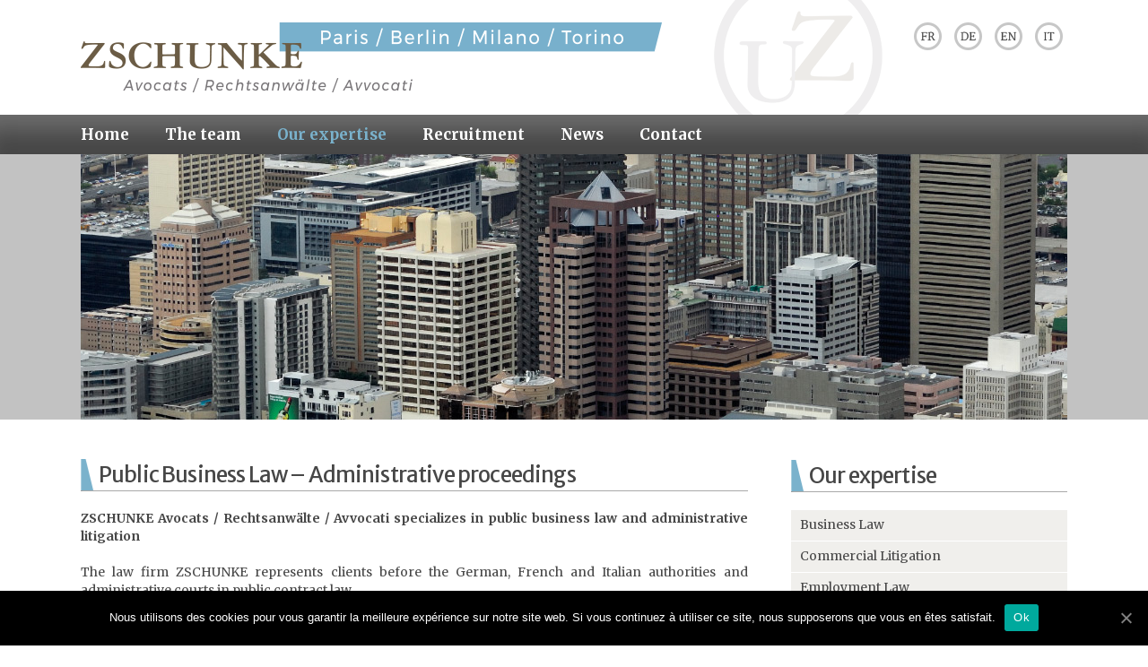

--- FILE ---
content_type: text/html; charset=UTF-8
request_url: https://www.zschunke.com/en/droit-public-des-affaires-contentieux-administratif/
body_size: 14975
content:
<!doctype html>
<!--[if IE 8]>
<html lang="en-US"  class="lang-en_US  ie ie8">
<![endif]-->
<!--[if !(IE 7) | !(IE 8)]><!-->
<html lang="en-US" class="lang-en_US " style="background-image: url(); background-color: rgba(255, 255, 255, 1); background-repeat: no-repeat; background-position: top center; background-attachment: scroll;">
<!--<![endif]-->
<head>
	<meta name="google-site-verification" content="ClUACAkENgGd98b3VPYASqhADkjlUPfvK85eqhIxBnw" />
	<meta charset="UTF-8" />
	<meta name="viewport" content="width=device-width, target-densityDpi=device-dpi" />
	<meta name="format-detection" content="telephone=no" />
	<link rel="profile" href="http://gmpg.org/xfn/11" />
	<link rel="pingback" href="https://www.zschunke.com/xmlrpc.php" />
	<link href='https://fonts.googleapis.com/css?family=Merriweather:400,300,700,300italic,400italic,700italic' rel='stylesheet' type='text/css' />


			<title>Public Business  Law – Administrative proceedings | Cabinet d&#039;avocats | Paris-Berlin-Milano-Torino | ZSCHUNKE</title>

	

<link rel='dns-prefetch' href='//fonts.googleapis.com' />
<link rel='dns-prefetch' href='//s.w.org' />
<link rel="alternate" type="application/rss+xml" title="Cabinet d&#039;avocats | Paris-Berlin-Milano-Torino | ZSCHUNKE &raquo; Feed" href="https://www.zschunke.com/en/feed/" />
<link rel="alternate" type="application/rss+xml" title="Cabinet d&#039;avocats | Paris-Berlin-Milano-Torino | ZSCHUNKE &raquo; Comments Feed" href="https://www.zschunke.com/en/comments/feed/" />
<!-- This site uses the Google Analytics by ExactMetrics plugin v6.1.0 - Using Analytics tracking - https://www.exactmetrics.com/ -->
<script type="text/javascript" data-cfasync="false">
	var em_version         = '6.1.0';
	var em_track_user      = true;
	var em_no_track_reason = '';
	
	var disableStr = 'ga-disable-UA-11789717-1';

	/* Function to detect opted out users */
	function __gaTrackerIsOptedOut() {
		return document.cookie.indexOf(disableStr + '=true') > -1;
	}

	/* Disable tracking if the opt-out cookie exists. */
	if ( __gaTrackerIsOptedOut() ) {
		window[disableStr] = true;
	}

	/* Opt-out function */
	function __gaTrackerOptout() {
	  document.cookie = disableStr + '=true; expires=Thu, 31 Dec 2099 23:59:59 UTC; path=/';
	  window[disableStr] = true;
	}

	if ( 'undefined' === typeof gaOptout ) {
		function gaOptout() {
			__gaTrackerOptout();
		}
	}
	
	if ( em_track_user ) {
		(function(i,s,o,g,r,a,m){i['GoogleAnalyticsObject']=r;i[r]=i[r]||function(){
			(i[r].q=i[r].q||[]).push(arguments)},i[r].l=1*new Date();a=s.createElement(o),
			m=s.getElementsByTagName(o)[0];a.async=1;a.src=g;m.parentNode.insertBefore(a,m)
		})(window,document,'script','//www.google-analytics.com/analytics.js','__gaTracker');

window.ga = __gaTracker;		__gaTracker('create', 'UA-11789717-1', 'auto');
		__gaTracker('set', 'forceSSL', true);
		__gaTracker('send','pageview');
		__gaTracker( function() { window.ga = __gaTracker; } );
	} else {
		console.log( "" );
		(function() {
			/* https://developers.google.com/analytics/devguides/collection/analyticsjs/ */
			var noopfn = function() {
				return null;
			};
			var noopnullfn = function() {
				return null;
			};
			var Tracker = function() {
				return null;
			};
			var p = Tracker.prototype;
			p.get = noopfn;
			p.set = noopfn;
			p.send = noopfn;
			var __gaTracker = function() {
				var len = arguments.length;
				if ( len === 0 ) {
					return;
				}
				var f = arguments[len-1];
				if ( typeof f !== 'object' || f === null || typeof f.hitCallback !== 'function' ) {
					console.log( 'Not running function __gaTracker(' + arguments[0] + " ....) because you are not being tracked. " + em_no_track_reason );
					return;
				}
				try {
					f.hitCallback();
				} catch (ex) {

				}
			};
			__gaTracker.create = function() {
				return new Tracker();
			};
			__gaTracker.getByName = noopnullfn;
			__gaTracker.getAll = function() {
				return [];
			};
			__gaTracker.remove = noopfn;
			window['__gaTracker'] = __gaTracker;
			window.ga = __gaTracker;		})();
		}
</script>
<!-- / Google Analytics by ExactMetrics -->
		<script type="text/javascript">
			window._wpemojiSettings = {"baseUrl":"https:\/\/s.w.org\/images\/core\/emoji\/2.3\/72x72\/","ext":".png","svgUrl":"https:\/\/s.w.org\/images\/core\/emoji\/2.3\/svg\/","svgExt":".svg","source":{"concatemoji":"https:\/\/www.zschunke.com\/wp-includes\/js\/wp-emoji-release.min.js?ver=4.8.27"}};
			!function(t,a,e){var r,i,n,o=a.createElement("canvas"),l=o.getContext&&o.getContext("2d");function c(t){var e=a.createElement("script");e.src=t,e.defer=e.type="text/javascript",a.getElementsByTagName("head")[0].appendChild(e)}for(n=Array("flag","emoji4"),e.supports={everything:!0,everythingExceptFlag:!0},i=0;i<n.length;i++)e.supports[n[i]]=function(t){var e,a=String.fromCharCode;if(!l||!l.fillText)return!1;switch(l.clearRect(0,0,o.width,o.height),l.textBaseline="top",l.font="600 32px Arial",t){case"flag":return(l.fillText(a(55356,56826,55356,56819),0,0),e=o.toDataURL(),l.clearRect(0,0,o.width,o.height),l.fillText(a(55356,56826,8203,55356,56819),0,0),e===o.toDataURL())?!1:(l.clearRect(0,0,o.width,o.height),l.fillText(a(55356,57332,56128,56423,56128,56418,56128,56421,56128,56430,56128,56423,56128,56447),0,0),e=o.toDataURL(),l.clearRect(0,0,o.width,o.height),l.fillText(a(55356,57332,8203,56128,56423,8203,56128,56418,8203,56128,56421,8203,56128,56430,8203,56128,56423,8203,56128,56447),0,0),e!==o.toDataURL());case"emoji4":return l.fillText(a(55358,56794,8205,9794,65039),0,0),e=o.toDataURL(),l.clearRect(0,0,o.width,o.height),l.fillText(a(55358,56794,8203,9794,65039),0,0),e!==o.toDataURL()}return!1}(n[i]),e.supports.everything=e.supports.everything&&e.supports[n[i]],"flag"!==n[i]&&(e.supports.everythingExceptFlag=e.supports.everythingExceptFlag&&e.supports[n[i]]);e.supports.everythingExceptFlag=e.supports.everythingExceptFlag&&!e.supports.flag,e.DOMReady=!1,e.readyCallback=function(){e.DOMReady=!0},e.supports.everything||(r=function(){e.readyCallback()},a.addEventListener?(a.addEventListener("DOMContentLoaded",r,!1),t.addEventListener("load",r,!1)):(t.attachEvent("onload",r),a.attachEvent("onreadystatechange",function(){"complete"===a.readyState&&e.readyCallback()})),(r=e.source||{}).concatemoji?c(r.concatemoji):r.wpemoji&&r.twemoji&&(c(r.twemoji),c(r.wpemoji)))}(window,document,window._wpemojiSettings);
		</script>
		<style type="text/css">
img.wp-smiley,
img.emoji {
	display: inline !important;
	border: none !important;
	box-shadow: none !important;
	height: 1em !important;
	width: 1em !important;
	margin: 0 .07em !important;
	vertical-align: -0.1em !important;
	background: none !important;
	padding: 0 !important;
}
</style>
<link rel='stylesheet' id='contact-form-7-css'  href='https://www.zschunke.com/wp-content/plugins/contact-form-7/includes/css/styles.css?ver=5.0.2' type='text/css' media='all' />
<link rel='stylesheet' id='cookie-notice-front-css'  href='https://www.zschunke.com/wp-content/plugins/cookie-notice/css/front.min.css?ver=4.8.27' type='text/css' media='all' />
<link rel='stylesheet' id='rs-plugin-settings-css'  href='https://www.zschunke.com/wp-content/plugins/revslider/public/assets/css/settings.css?ver=5.3.1.5' type='text/css' media='all' />
<style id='rs-plugin-settings-inline-css' type='text/css'>
.tp-caption a{color:#ff7302;text-shadow:none;-webkit-transition:all 0.2s ease-out;-moz-transition:all 0.2s ease-out;-o-transition:all 0.2s ease-out;-ms-transition:all 0.2s ease-out}.tp-caption a:hover{color:#ffa902}
</style>
<link rel='stylesheet' id='sharify-css'  href='https://www.zschunke.com/wp-content/plugins/sharify/sharify-style.php' type='text/css' media='all' />
<link rel='stylesheet' id='sharify-icon-css'  href='https://www.zschunke.com/wp-content/plugins/sharify/icon/css/sharify.css' type='text/css' media='all' />
<link rel='stylesheet' id='sharify-font-css'  href='https://fonts.googleapis.com/css?family=Roboto+Condensed:400' type='text/css' media='all' />
<link rel='stylesheet' id='jquery-colorbox-css'  href='https://www.zschunke.com/wp-content/themes/sportclub/ait-theme/assets/colorbox/colorbox.min.css?ver=1.4.27' type='text/css' media='all' />
<link rel='stylesheet' id='jquery-selectbox-css'  href='https://www.zschunke.com/wp-content/themes/sportclub/design/css/libs/jquery.selectbox.css?ver=4.8.27' type='text/css' media='all' />
<link rel='stylesheet' id='font-awesome-css'  href='https://www.zschunke.com/wp-content/themes/sportclub/design/css/libs/font-awesome.css?ver=4.8.27' type='text/css' media='all' />
<link rel='stylesheet' id='jquery-ui-css-css'  href='https://www.zschunke.com/wp-content/themes/sportclub/ait-theme/assets/jquery-ui-css/jquery-ui.css?ver=1.8.24' type='text/css' media='all' />
<link rel='stylesheet' id='google-font-mainFont-css'  href='//fonts.googleapis.com/css?family=Merriweather+Sans%3A300%2C300italic%2Cregular%2Citalic%2C700%2C700italic%2C800%2C800italic&#038;subset=latin-ext%2Clatin&#038;ver=4.8.27' type='text/css' media='all' />
<link rel='stylesheet' id='ait-theme-main-base-style-css'  href='https://www.zschunke.com/wp-content/uploads/cache/sportclub/base-1.79.css?ver=1752210611' type='text/css' media='all' />
<link rel='stylesheet' id='ait-theme-main-style-css'  href='https://www.zschunke.com/wp-content/uploads/cache/sportclub/style-1.79.css?ver=1752210611' type='text/css' media='all' />
<style id='ait-theme-main-style-inline-css' type='text/css'>
#elm-text-_e253d4704bbb4c-main{background-color:#c2c2c2;background-repeat:repeat;background-attachment:scroll;background-position:top center;margin-top:0px;padding-top:0px;padding-bottom:0px;margin-bottom:0px;}.elements-sidebar-wrap #elm-text-_e253d4704bbb4c-main{margin-top:0px;padding-top:0px;padding-bottom:0px;margin-bottom:0px;}.elm-text-_e253d4704bbb4c{clear:both;}#elm-text-_e50e5316ca99b3-main{background-repeat:repeat;background-attachment:scroll;background-position:top center;margin-top:44px;padding-top:px;padding-bottom:px;margin-bottom:px;}.elements-sidebar-wrap #elm-text-_e50e5316ca99b3-main{margin-top:44px;padding-top:px;padding-bottom:px;margin-bottom:px;}.elm-text-_e50e5316ca99b3{clear:both;}#elm-content-4-main{background-repeat:repeat;background-attachment:scroll;background-position:top center;margin-top:px;padding-top:px;padding-bottom:px;margin-bottom:px;}.elements-sidebar-wrap #elm-content-4-main{margin-top:px;padding-top:px;padding-bottom:px;margin-bottom:px;}.elm-content-4{clear:both;}#elm-comments-5-main{background-repeat:repeat;background-attachment:scroll;background-position:top center;margin-top:px;padding-top:px;padding-bottom:px;margin-bottom:px;}.elements-sidebar-wrap #elm-comments-5-main{margin-top:px;padding-top:px;padding-bottom:px;margin-bottom:px;}.elm-comments-5{clear:both;}#elm-text-_ece488875e75968-main{background-repeat:repeat;background-attachment:scroll;background-position:top center;margin-top:px;padding-top:px;padding-bottom:px;margin-bottom:px;}.elements-sidebar-wrap #elm-text-_ece488875e75968-main{margin-top:px;padding-top:px;padding-bottom:px;margin-bottom:px;}.elm-text-_ece488875e75968{clear:both;}
</style>
<link rel='stylesheet' id='ait-preloading-effects-css'  href='https://www.zschunke.com/wp-content/uploads/cache/sportclub/preloading-1.79.css?ver=1752210612' type='text/css' media='all' />
<link rel='stylesheet' id='ait-typography-style-css'  href='https://www.zschunke.com/wp-content/uploads/cache/sportclub/typography-1.79-en_US.css?ver=1752213478' type='text/css' media='all' />
<style id='ait-typography-style-inline-css' type='text/css'>
@media all and (max-width: 320px) {

    .site-logo a img {max-width:280px;}
    .site-header .site-logo {
      padding: 20px 0 10px 0;
      }
    .site-tools {
      height: auto;
      }

    }
</style>
<link rel='stylesheet' id='wp-social-share-privacy-style-css'  href='https://www.zschunke.com/wp-content/plugins/wp-social-share-privacy-plugin/wp-social-share-privacy.css?ver=4.8.27' type='text/css' media='all' />
<script type='text/javascript'>
/* <![CDATA[ */
var exactmetrics_frontend = {"js_events_tracking":"true","download_extensions":"zip,mp3,mpeg,pdf,docx,pptx,xlsx,rar","inbound_paths":"[{\"path\":\"\\\/go\\\/\",\"label\":\"affiliate\"},{\"path\":\"\\\/recommend\\\/\",\"label\":\"affiliate\"}]","home_url":"https:\/\/www.zschunke.com","hash_tracking":"false"};
/* ]]> */
</script>
<script type='text/javascript' src='https://www.zschunke.com/wp-content/plugins/google-analytics-dashboard-for-wp/assets/js/frontend.min.js?ver=6.1.0'></script>
<script type='text/javascript'>
/* <![CDATA[ */
var AitSettings = {"home":{"url":"https:\/\/www.zschunke.com\/en"},"ajax":{"url":"https:\/\/www.zschunke.com\/wp-admin\/admin-ajax.php","actions":[]},"paths":{"theme":"https:\/\/www.zschunke.com\/wp-content\/themes\/sportclub","css":"https:\/\/www.zschunke.com\/wp-content\/themes\/sportclub\/design\/css","js":"https:\/\/www.zschunke.com\/wp-content\/themes\/sportclub\/design\/js","img":"https:\/\/www.zschunke.com\/wp-content\/themes\/sportclub\/design\/img"},"l10n":{"datetimes":{"dateFormat":"dd\/mm\/yy","startOfWeek":"1"}}};
/* ]]> */
</script>
<script type='text/javascript' src='https://www.zschunke.com/wp-includes/js/jquery/jquery.js?ver=1.12.4'></script>
<script type='text/javascript' src='https://www.zschunke.com/wp-includes/js/jquery/jquery-migrate.min.js?ver=1.4.1'></script>
<script type='text/javascript'>
/* <![CDATA[ */
var cnArgs = {"ajaxUrl":"https:\/\/www.zschunke.com\/wp-admin\/admin-ajax.php","nonce":"261c31a155","hideEffect":"fade","position":"bottom","onScroll":"0","onScrollOffset":"100","onClick":"0","cookieName":"cookie_notice_accepted","cookieTime":"2592000","cookieTimeRejected":"2592000","cookiePath":"\/","cookieDomain":"","redirection":"0","cache":"0","refuse":"0","revokeCookies":"0","revokeCookiesOpt":"automatic","secure":"1","coronabarActive":"0"};
/* ]]> */
</script>
<script type='text/javascript' src='https://www.zschunke.com/wp-content/plugins/cookie-notice/js/front.min.js?ver=1.3.2'></script>
<script type='text/javascript' src='https://www.zschunke.com/wp-content/plugins/revslider/public/assets/js/jquery.themepunch.tools.min.js?ver=5.3.1.5'></script>
<script type='text/javascript' src='https://www.zschunke.com/wp-content/plugins/revslider/public/assets/js/jquery.themepunch.revolution.min.js?ver=5.3.1.5'></script>
<script type='text/javascript' src='https://www.zschunke.com/wp-content/plugins/wp-social-share-privacy-plugin/js/jquery.socialshareprivacy.js?ver=1.4.2'></script>
<link rel='https://api.w.org/' href='https://www.zschunke.com/wp-json/' />
<link rel="EditURI" type="application/rsd+xml" title="RSD" href="https://www.zschunke.com/xmlrpc.php?rsd" />
<link rel="wlwmanifest" type="application/wlwmanifest+xml" href="https://www.zschunke.com/wp-includes/wlwmanifest.xml" /> 
<meta name="generator" content="WordPress 4.8.27" />
<link rel="canonical" href="https://www.zschunke.com/en/droit-public-des-affaires-contentieux-administratif/" />
<link rel='shortlink' href='https://www.zschunke.com/?p=3561' />
<link rel="alternate" type="application/json+oembed" href="https://www.zschunke.com/wp-json/oembed/1.0/embed?url=https%3A%2F%2Fwww.zschunke.com%2Fen%2Fdroit-public-des-affaires-contentieux-administratif%2F" />
<link rel="alternate" type="text/xml+oembed" href="https://www.zschunke.com/wp-json/oembed/1.0/embed?url=https%3A%2F%2Fwww.zschunke.com%2Fen%2Fdroit-public-des-affaires-contentieux-administratif%2F&#038;format=xml" />
  <script type="text/javascript">
jQuery(document).ready(function($){
	if(jQuery('#social_bookmarks').length > 0){
		jQuery('#social_bookmarks').socialSharePrivacy({
		    'services' : {
                    'facebook' : {
            'status'            : 'on',
            'dummy_img'         : 'http://www.zschunke.com/wp-content/plugins/wp-social-share-privacy-plugin-fr/images/dummy_facebook.png',
            'txt_info'          : 'En cliquant sur ce bouton, vous acceptez de transmettre des informations concernant votre navigation à Facebook.  Un second clic vous permet de partager du contenu sur Facebook <em>i</em>.',
            'txt_fb_off'        : '',
            'txt_fb_on'         : 'Partager avec Facebook',
            'perma_option'      : '',
            'display_name'      : 'Facebook',
            'referrer_track'    : '',
            'language'          : '',
            'action'            : ''
          },
                              'twitter' : {
            'status'            : 'on',
            'dummy_img'         : 'http://www.zschunke.com/wp-content/plugins/wp-social-share-privacy-plugin-fr/images/dummy_twitter.png',
            'txt_info'          : '1 clic pour plus de vie privée. <br />Cliquez pour activer le bouton de partage Twitter',
            'txt_twitter_off'   : '',
            'txt_twitter_on'    : 'Relié  à Twitter+',
            'perma_option'      : '',
            'display_name'      : 'Twitter',
            'referrer_track'    : '',
            'language'          : ''
          },
                              'gplus' : {
            'status'            : 'on',
            'dummy_img'         : 'http://www.zschunke.com/wp-content/plugins/wp-social-share-privacy-plugin-fr/images/dummy_gplus.png',
            'txt_info'          : '2 clics pour protéger vos données: Ce n'est que lorsque vous cliquez ici que le bouton devient actif et que vous pouvez transmettre votre recommandation à Google+.',
            'txt_gplus_off'     : '',
            'txt_gplus_on'      : 'Relié  à Google+',
            'perma_option'      : '',
            'display_name'      : 'Google+',
            'referrer_track'    : '',
            'language'          : ''
          }
                    },
            'info_link'         : 'http://www.heise.de/ct/artikel/2-Klicks-fuer-mehr-Datenschutz-1333879.html',
            'txt_help'          : 'Lorsque vous activez ces champs en cliquant dessus, des informations sont envoyé aux réseaux sociaux correspondants. Pour plus d informations cliquer dessus',
            'settings_perma'    : 'on',
            'cookie_path'       : '',
            'cookie_domain'     : '',
            'cookie_expires'    : ''
		}); 
	}
});
  </script>
<link rel="alternate" href="https://www.zschunke.com/droit-public/" hreflang="fr" />
<link rel="alternate" href="https://www.zschunke.com/de/offentliches-wirtschaftsrecht-verwaltungsverfahrensrecht/" hreflang="de" />
<link rel="alternate" href="https://www.zschunke.com/en/droit-public-des-affaires-contentieux-administratif/" hreflang="en" />
<link rel="alternate" href="https://www.zschunke.com/it/diritto-pubblico-degli-affari/" hreflang="it" />
<meta name="generator" content="Powered by Slider Revolution 5.3.1.5 - responsive, Mobile-Friendly Slider Plugin for WordPress with comfortable drag and drop interface." />

	
</head>
<body class="page-template-default page page-id-3561 cookies-not-set element-text element-sidebars-boundary-start element-comments element-sidebars-boundary-end element-seo right-sidebar header-one layout-narrow">

	<div id="page" class="hfeed">
		<div class="page-container head">
				<header id="masthead" class="site-header" role="banner">
					<div class="header-container grid-main">
						<div class="site-logo">
							<a href="https://www.zschunke.com/en/" title="Cabinet d&#039;avocats | Paris-Berlin-Milano-Torino | ZSCHUNKE" rel="home"><img src="https://www.zschunke.com/wp-content/uploads/logo_zschunke_2018.png" alt="logo" /></a>
							<p class="site-description"></p>
						</div>

						<div class="site-tools">
							<a href="https://www.zschunke.com/"><img src="https://www.zschunke.com/wp-content/themes/sportclub/design/img/fr.png" /></a>
							<a href="https://www.zschunke.com/de/"><img src="https://www.zschunke.com/wp-content/themes/sportclub/design/img/de.png" /></a>
							<a href="https://www.zschunke.com/en/"><img src="https://www.zschunke.com/wp-content/themes/sportclub/design/img/en.png" /></a>
                            <a href="https://www.zschunke.com/it/"><img src="https://www.zschunke.com/wp-content/themes/sportclub/design/img/it.png" /></a>
							<!-- 	<div class="language-icons">
				<a hreflang="en" href="#" class="language-icons__icon language-icons__icon_main lang-item lang-item-122 lang-item-en current-lang">
					<img src="[data-uri]" title="English" alt="English" />
					English
				</a>
		<ul class="language-icons__list">
				<li>
					<a hreflang="fr" href="https://www.zschunke.com/droit-public/" class="language-icons__icon lang-item lang-item-138 lang-item-fr lang-item-first">
						<img src="[data-uri]" title="Français" alt="Français" />
						Français
					</a>
				</li>
				<li>
					<a hreflang="de" href="https://www.zschunke.com/de/offentliches-wirtschaftsrecht-verwaltungsverfahrensrecht/" class="language-icons__icon lang-item lang-item-130 lang-item-de">
						<img src="[data-uri]" title="Deutsch" alt="Deutsch" />
						Deutsch
					</a>
				</li>
				<li>
					<a hreflang="it" href="https://www.zschunke.com/it/diritto-pubblico-degli-affari/" class="language-icons__icon lang-item lang-item-324 lang-item-it">
						<img src="[data-uri]" title="Italiano" alt="Italiano" />
						Italiano
					</a>
				</li>
		</ul>
	</div>
 -->
						</div>

					</div>

					<div class="menu-container">
						<div class="grid-main">
							<nav class="main-nav" role="navigation">
								<div class="main-nav-wrap">
									<h3 class="menu-toggle">Menu</h3>
<div class="nav-menu-container nav-menu-main megaWrapper"><ul id="menu-main-menu" class="ait-megamenu"><li id="menu-item-3616" class="menu-item menu-item-type-custom menu-item-object-custom menu-item-home"><a href="https://www.zschunke.com/en/">Home</a></li>
<li id="menu-item-3497" class="menu-item menu-item-type-post_type menu-item-object-page menu-item-has-children"><a href="https://www.zschunke.com/en/the-team/">The team</a>
<ul class="sub-menu">
	<li id="menu-item-4022" class="menu-item menu-item-type-post_type menu-item-object-page"><a href="https://www.zschunke.com/en/the-team-ulrich-zschunke/">Ulrich ZSCHUNKE</a></li>
	<li id="menu-item-4066" class="menu-item menu-item-type-post_type menu-item-object-page"><a href="https://www.zschunke.com/en/the-team/the-team-simona-matta/">Simona MATTA</a></li>
	<li id="menu-item-4026" class="menu-item menu-item-type-post_type menu-item-object-page"><a href="https://www.zschunke.com/en/the-team/the-team-isabelle-auzeau-dubois/">Isabelle AUZEAU-DUBOIS</a></li>
	<li id="menu-item-4061" class="menu-item menu-item-type-post_type menu-item-object-page"><a href="https://www.zschunke.com/the-team-marco-pallotta/">Marco PALLOTTA</a></li>
	<li id="menu-item-4028" class="menu-item menu-item-type-post_type menu-item-object-page"><a href="https://www.zschunke.com/en/the-team/the-team-betty-adda/">Betty ADDA</a></li>
	<li id="menu-item-4030" class="menu-item menu-item-type-post_type menu-item-object-page"><a href="https://www.zschunke.com/en/the-team/the-team-claudia-lippold/">Claudia LIPPOLD</a></li>
	<li id="menu-item-4031" class="menu-item menu-item-type-post_type menu-item-object-page"><a href="https://www.zschunke.com/en/the-team/the-team-anny-wilhelm/">Anny WILHELM</a></li>
</ul>
</li>
<li id="menu-item-3548" class="menu-item menu-item-type-post_type menu-item-object-page current-menu-ancestor current-menu-parent current_page_parent current_page_ancestor menu-item-has-children"><a href="https://www.zschunke.com/en/business-law/">Our expertise</a>
<ul class="sub-menu">
	<li id="menu-item-3547" class="menu-item menu-item-type-post_type menu-item-object-page"><a href="https://www.zschunke.com/en/business-law/">Business Law</a></li>
	<li id="menu-item-3551" class="menu-item menu-item-type-post_type menu-item-object-page"><a href="https://www.zschunke.com/en/commercial-litigation/">Commercial Litigation</a></li>
	<li id="menu-item-3554" class="menu-item menu-item-type-post_type menu-item-object-page"><a href="https://www.zschunke.com/en/employment-law/">Employment Law</a></li>
	<li id="menu-item-3557" class="menu-item menu-item-type-post_type menu-item-object-page"><a href="https://www.zschunke.com/en/construction-law-work-contracts/">Construction Law / Work Contracts</a></li>
	<li id="menu-item-3560" class="menu-item menu-item-type-post_type menu-item-object-page"><a href="https://www.zschunke.com/en/real-estate-law/">Real Estate Law</a></li>
	<li id="menu-item-3563" class="menu-item menu-item-type-post_type menu-item-object-page current-menu-item page_item page-item-3561 current_page_item"><a href="https://www.zschunke.com/en/droit-public-des-affaires-contentieux-administratif/">Public Business  Law – Administrative proceedings</a></li>
	<li id="menu-item-3567" class="menu-item menu-item-type-post_type menu-item-object-page"><a href="https://www.zschunke.com/en/international-and-domestic-arbitration/">International and Domestic Arbitration</a></li>
	<li id="menu-item-3570" class="menu-item menu-item-type-post_type menu-item-object-page"><a href="https://www.zschunke.com/en/corporate-law/">Corporate Law</a></li>
	<li id="menu-item-3573" class="menu-item menu-item-type-post_type menu-item-object-page"><a href="https://www.zschunke.com/en/merges-acquisitions/">Mergers &#038; Acquisitions</a></li>
	<li id="menu-item-3576" class="menu-item menu-item-type-post_type menu-item-object-page"><a href="https://www.zschunke.com/en/eu-law-international-law/">EU-Law / International Law</a></li>
	<li id="menu-item-3579" class="menu-item menu-item-type-post_type menu-item-object-page"><a href="https://www.zschunke.com/en/ip-law/">IP Law</a></li>
	<li id="menu-item-3582" class="menu-item menu-item-type-post_type menu-item-object-page"><a href="https://www.zschunke.com/en/it-law/">IT Law</a></li>
	<li id="menu-item-3585" class="menu-item menu-item-type-post_type menu-item-object-page"><a href="https://www.zschunke.com/en/mediation-3/">Mediation</a></li>
	<li id="menu-item-3588" class="menu-item menu-item-type-post_type menu-item-object-page"><a href="https://www.zschunke.com/en/art-law/">Art Law</a></li>
</ul>
</li>
<li id="menu-item-3354" class="menu-item menu-item-type-post_type menu-item-object-page"><a href="https://www.zschunke.com/en/recruitment/">Recruitment</a></li>
<li id="menu-item-3543" class="menu-item menu-item-type-post_type menu-item-object-page"><a href="https://www.zschunke.com/en/news/">News</a></li>
<li id="menu-item-3540" class="menu-item menu-item-type-post_type menu-item-object-page"><a href="https://www.zschunke.com/en/contact/">Contact</a></li>
</ul></div>								</div>
							</nav>
						</div>
					</div>
				</header><!-- #masthead -->

			<div class="sticky-menu menu-container" >
				<div class="grid-main">
					<div class="site-logo">
						<a href="https://www.zschunke.com/en/" title="Cabinet d&#039;avocats | Paris-Berlin-Milano-Torino | ZSCHUNKE" rel="home"><img src="https://www.zschunke.com/wp-content/uploads/logo_zschunke_2018.png" alt="logo" /></a>
					</div>
					<nav class="main-nav">
						<!-- wp menu here -->
					</nav>
				</div>
			</div>
		</div>



<div id="main" class="elements page-container">




	<div class="main-sections">

				<section id="elm-text-_e253d4704bbb4c-main" class="elm-main elm-text-main elm-has-bg ">

					<div class="elm-wrapper elm-text-wrapper">

<div id="elm-text-_e253d4704bbb4c" class="elm-text">

	<div class="entry-content">
	
<div id="rev_slider_19_1_wrapper" class="rev_slider_wrapper fullwidthbanner-container" data-source="gallery" style="margin:0px auto;padding:0px;margin-top:0px;margin-bottom:0px;">
<!-- START REVOLUTION SLIDER 5.3.1.5 auto mode -->
	<div id="rev_slider_19_1" class="rev_slider fullwidthabanner" style="display:none;" data-version="5.3.1.5">
<ul>	<!-- SLIDE  -->
	<li data-index="rs-63" data-transition="fade" data-slotamount="default" data-hideafterloop="0" data-hideslideonmobile="off"  data-easein="default" data-easeout="default" data-masterspeed="default"  data-thumb="https://www.zschunke.com/wp-content/uploads/header_slider_zschunke_competences_droit_public-100x50.jpg"  data-rotate="0"  data-saveperformance="off"  data-title="Slide" data-param1="" data-param2="" data-param3="" data-param4="" data-param5="" data-param6="" data-param7="" data-param8="" data-param9="" data-param10="" data-description="">
		<!-- MAIN IMAGE -->
		<img src="https://www.zschunke.com/wp-content/uploads/header_slider_zschunke_competences_droit_public.jpg"  alt="" title="header_slider_zschunke_competences_droit_public"  width="1100" height="296" data-bgposition="center top" data-bgfit="contain" data-bgrepeat="no-repeat" data-bgparallax="off" class="rev-slidebg" data-no-retina>
		<!-- LAYERS -->
	</li>
</ul>
<div class="tp-bannertimer" style="height: 5px; background-color: rgba(0, 0, 0, 0.15);"></div>	</div>
<script>var htmlDiv = document.getElementById("rs-plugin-settings-inline-css"); var htmlDivCss="";
				if(htmlDiv) {
					htmlDiv.innerHTML = htmlDiv.innerHTML + htmlDivCss;
				}else{
					var htmlDiv = document.createElement("div");
					htmlDiv.innerHTML = "<style>" + htmlDivCss + "</style>";
					document.getElementsByTagName("head")[0].appendChild(htmlDiv.childNodes[0]);
				}
			</script>
		<script type="text/javascript">
						/******************************************
				-	PREPARE PLACEHOLDER FOR SLIDER	-
			******************************************/

			var setREVStartSize=function(){
				try{var e=new Object,i=jQuery(window).width(),t=9999,r=0,n=0,l=0,f=0,s=0,h=0;
					e.c = jQuery('#rev_slider_19_1');
					e.responsiveLevels = [1100,1024,778,480];
					e.gridwidth = [1100,1024,778,480];
					e.gridheight = [296,276,209,129];
							
					e.sliderLayout = "auto";
					if(e.responsiveLevels&&(jQuery.each(e.responsiveLevels,function(e,f){f>i&&(t=r=f,l=e),i>f&&f>r&&(r=f,n=e)}),t>r&&(l=n)),f=e.gridheight[l]||e.gridheight[0]||e.gridheight,s=e.gridwidth[l]||e.gridwidth[0]||e.gridwidth,h=i/s,h=h>1?1:h,f=Math.round(h*f),"fullscreen"==e.sliderLayout){var u=(e.c.width(),jQuery(window).height());if(void 0!=e.fullScreenOffsetContainer){var c=e.fullScreenOffsetContainer.split(",");if (c) jQuery.each(c,function(e,i){u=jQuery(i).length>0?u-jQuery(i).outerHeight(!0):u}),e.fullScreenOffset.split("%").length>1&&void 0!=e.fullScreenOffset&&e.fullScreenOffset.length>0?u-=jQuery(window).height()*parseInt(e.fullScreenOffset,0)/100:void 0!=e.fullScreenOffset&&e.fullScreenOffset.length>0&&(u-=parseInt(e.fullScreenOffset,0))}f=u}else void 0!=e.minHeight&&f<e.minHeight&&(f=e.minHeight);e.c.closest(".rev_slider_wrapper").css({height:f})
					
				}catch(d){console.log("Failure at Presize of Slider:"+d)}
			};
			
			setREVStartSize();
			
						var tpj=jQuery;
			
			var revapi19;
			tpj(document).ready(function() {
				if(tpj("#rev_slider_19_1").revolution == undefined){
					revslider_showDoubleJqueryError("#rev_slider_19_1");
				}else{
					revapi19 = tpj("#rev_slider_19_1").show().revolution({
						sliderType:"standard",
jsFileLocation:"//www.zschunke.com/wp-content/plugins/revslider/public/assets/js/",
						sliderLayout:"auto",
						dottedOverlay:"none",
						delay:5000,
						navigation: {
							keyboardNavigation:"off",
							keyboard_direction: "horizontal",
							mouseScrollNavigation:"off",
 							mouseScrollReverse:"default",
							onHoverStop:"on",
							touch:{
								touchenabled:"on",
								swipe_threshold: 75,
								swipe_min_touches: 50,
								swipe_direction: "horizontal",
								drag_block_vertical: false
							}
						},
						responsiveLevels:[1100,1024,778,480],
						visibilityLevels:[1100,1024,778,480],
						gridwidth:[1100,1024,778,480],
						gridheight:[296,276,209,129],
						lazyType:"none",
						parallax: {
							type:"mouse",
							origo:"slidercenter",
							speed:2000,
							levels:[2,3,4,5,6,7,12,16,10,50,46,47,48,49,50,55],
						},
						shadow:0,
						spinner:"spinner3",
						stopLoop:"off",
						stopAfterLoops:-1,
						stopAtSlide:-1,
						shuffle:"off",
						autoHeight:"off",
						hideThumbsOnMobile:"off",
						hideSliderAtLimit:0,
						hideCaptionAtLimit:0,
						hideAllCaptionAtLilmit:0,
						debugMode:false,
						fallbacks: {
							simplifyAll:"off",
							nextSlideOnWindowFocus:"off",
							disableFocusListener:false,
						}
					});
				}
			});	/*ready*/
		</script>
		<script>
					var htmlDivCss = '	#rev_slider_19_1_wrapper .tp-loader.spinner3 div { background-color: #FFFFFF !important; } ';
					var htmlDiv = document.getElementById('rs-plugin-settings-inline-css');
					if(htmlDiv) {
						htmlDiv.innerHTML = htmlDiv.innerHTML + htmlDivCss;
					}
					else{
						var htmlDiv = document.createElement('div');
						htmlDiv.innerHTML = '<style>' + htmlDivCss + '</style>';
						document.getElementsByTagName('head')[0].appendChild(htmlDiv.childNodes[0]);
					}
					</script>
					</div><!-- END REVOLUTION SLIDER -->

	</div>

</div>

<script id="elm-text-_e253d4704bbb4c-script">
jQuery(window).load(function(){
		jQuery("#elm-text-_e253d4704bbb4c-main").find('img').each(function(){
			if(jQuery(this).parent().hasClass('wp-caption')){
				jQuery(this).parent().addClass('load-finished');
			} else {
				jQuery(this).addClass('load-finished');
			}
		});
		jQuery("#elm-text-_e253d4704bbb4c-main").addClass('load-finished');
});
</script>
					</div><!-- .elm-wrapper -->

				</section>


		<div class="elements-with-sidebar">
			<div class="elements-sidebar-wrap">
				<div class="elements-area">


				<section id="elm-text-_e50e5316ca99b3-main" class="elm-main elm-text-main ">

					<div class="elm-wrapper elm-text-wrapper">

<div id="elm-text-_e50e5316ca99b3" class="elm-text">

	<div class="entry-content">
	<h1>Public Business Law – Administrative proceedings</h1>
<p style="text-align: justify;"><strong>ZSCHUNKE Avocats / Rechtsanwälte / Avvocati specializes in public business law and administrative litigation</strong></p>
<p style="text-align: justify;">The law firm ZSCHUNKE represents clients before the German, French and Italian authorities and administrative courts in public contract law.</p>
<p style="text-align: justify;">The lawyers at ZSCHUNKE advise and assist both national and international companies in the processes required for obtaining administrative licences (building permits and permits for amendments to same, classified facilities, etc.).They also provide representation in any litigation relating to said licences.</p>
<p style="text-align: justify;">Similarly, the law firm ZSCHUNKE is active in the field of public contract law, in particular:</p>
<ul style="text-align: justify;">
<li>Management of public procurement contracts from tendering to execution</li>
<li>Project development</li>
<li>Infrastructure projects (buildings, public works, roads, power conduits, etc.)</li>
<li>Compliance and risk management</li>
<li>Licensing and planning permission procedures</li>
<li>Public-private partnerships (PPP)</li>
<li>Administrative litigation</li>
</ul>
<p style="text-align: justify;">For the last twenty years, ZSCHUNKE Avocats / Rechtsanwälte / Avvocati has been advising construction multinationals on their projects in France, Germany and Italy, in particular, but also worldwide.</p>
<p style="text-align: justify;">ZSCHUNKE Avocats / Rechtsanwälte / Avvocati counts among its clients French, German, Italian and other foreign companies who have developed particular expertise in fields of activity such as renewable energy (wind farms, photovoltaic solar power plants, biomass and biogas units, waste-to-energy plants) spatial and environmental planning. The lawyers active in this sector have significant experience in the field of natural resources. The law firm ZSCHUNKE advises its clients on implementing and negotiating energy projects or infrastructures, draws up turnkey agreements, EPC contracts and operating contracts on behalf of constructors or dealerships, and sets up the associated financing packages.</p>
<p style="text-align: justify;">The firm’s lawyers have assisted and supported international groups in numerous project financing operations, particularly in the energy and commercial and industrial public services sectors (water, waste processing, photovoltaics, renewable energy, etc.).</p>
<p>&nbsp;</p>
<p>&nbsp;</p>

	</div>

</div>

<script id="elm-text-_e50e5316ca99b3-script">
jQuery(window).load(function(){
		jQuery("#elm-text-_e50e5316ca99b3-main").find('img').each(function(){
			if(jQuery(this).parent().hasClass('wp-caption')){
				jQuery(this).parent().addClass('load-finished');
			} else {
				jQuery(this).addClass('load-finished');
			}
		});
		jQuery("#elm-text-_e50e5316ca99b3-main").addClass('load-finished');
});
</script>
					</div><!-- .elm-wrapper -->

				</section>


				<!-- COMMENTS DISABLED -->

				<section id="elm-text-_ece488875e75968-main" class="elm-main elm-text-main ">

					<div class="elm-wrapper elm-text-wrapper">

<div id="elm-text-_ece488875e75968" class="elm-text">

	<div class="entry-content">
	<div class="sharify-container"><ul><li class="sharify-btn-twitter">
								<a title="Tweet on Twitter" href="https://twitter.com/intent/tweet?text=Public+Business++Law+%E2%80%93+Administrative+proceedings: https://www.zschunke.com/en/droit-public-des-affaires-contentieux-administratif/" onclick="window.open(this.href, 'mywin','left=50,top=50,width=600,height=350,toolbar=0'); return false;">
									<span class="sharify-icon"><i class="sharify sharify-twitter"></i></span>
									<span class="sharify-title">Tweet</span>
								</a>
							</li><li class="sharify-btn-facebook">
								<a title="Share on Facebook" href="http://www.facebook.com/sharer.php?u=https%3A%2F%2Fwww.zschunke.com%2Fen%2Fdroit-public-des-affaires-contentieux-administratif%2F" onclick="window.open(this.href, 'mywin','left=50,top=50,width=600,height=350,toolbar=0'); return false;">
									<span class="sharify-icon"><i class="sharify sharify-facebook"></i></span>
									<span class="sharify-title">Share</span>
									<span class="sharify-count">0</span>
								</a>
							</li><li class="sharify-btn-gplus">
								<a title="Share on Google+" href="http://plus.google.com/share?url=https://www.zschunke.com/en/droit-public-des-affaires-contentieux-administratif/" onclick="window.open(this.href, 'mywin','left=50,top=50,width=600,height=350,toolbar=0'); return false;">
									<span class="sharify-icon"><i class="sharify sharify-gplus"></i></span>
									<span class="sharify-title">+1</span>
								</a>
							</li><li class="sharify-btn-linkedin">
								<a title="Share on Linkedin" href="https://www.linkedin.com/shareArticle?mini=true&url=https://www.zschunke.com/en/droit-public-des-affaires-contentieux-administratif/&title=Public Business  Law – Administrative proceedings" onclick="if(!document.getElementById('td_social_networks_buttons')){window.open(this.href, 'mywin','left=50,top=50,width=600,height=350,toolbar=0'); return false;}" >
									<span class="sharify-icon"><i class="sharify sharify-linkedin"></i></span>
									<span class="sharify-title">LinkedIn</span>
									<span class="sharify-count">0</span>
								</a>
							</li><li class="sharify-btn-email">
								<a title="Share via mail" href="mailto:?subject=Public Business  Law – Administrative proceedings&body=Hey, checkout this web page: - https://www.zschunke.com/en/droit-public-des-affaires-contentieux-administratif/">
									<span class="sharify-icon"><i class="sharify sharify-mail"></i></span>
									<span class="sharify-title">Email</span>
								</a>
							</li></ul></div>

	</div>

</div>

<script id="elm-text-_ece488875e75968-script">
jQuery(window).load(function(){
		jQuery("#elm-text-_ece488875e75968-main").find('img').each(function(){
			if(jQuery(this).parent().hasClass('wp-caption')){
				jQuery(this).parent().addClass('load-finished');
			} else {
				jQuery(this).addClass('load-finished');
			}
		});
		jQuery("#elm-text-_ece488875e75968-main").addClass('load-finished');
});
</script>
					</div><!-- .elm-wrapper -->

				</section>


				</div><!-- .elements-area -->
<div id="secondary-right" class="sidebar-right-area" role="complementary">
<div id="nav_menu-14" class="widget-container widget_nav_menu"><div class="widget"><div class="widget-title"><h3>Our expertise</h3></div><div class="widget-content"><div class=" megaWrapper"><ul id="menu-competences-en-anglais" class="ait-megamenu"><li id="menu-item-3602" class="menu-item menu-item-type-post_type menu-item-object-page"><a href="https://www.zschunke.com/en/business-law/">Business Law</a></li>
<li id="menu-item-3601" class="menu-item menu-item-type-post_type menu-item-object-page"><a href="https://www.zschunke.com/en/commercial-litigation/">Commercial Litigation</a></li>
<li id="menu-item-3600" class="menu-item menu-item-type-post_type menu-item-object-page"><a href="https://www.zschunke.com/en/employment-law/">Employment Law</a></li>
<li id="menu-item-3599" class="menu-item menu-item-type-post_type menu-item-object-page"><a href="https://www.zschunke.com/en/construction-law-work-contracts/">Work Contracts / Construction Law</a></li>
<li id="menu-item-3598" class="menu-item menu-item-type-post_type menu-item-object-page"><a href="https://www.zschunke.com/en/real-estate-law/">Real Estate Law</a></li>
<li id="menu-item-3597" class="menu-item menu-item-type-post_type menu-item-object-page current-menu-item page_item page-item-3561 current_page_item"><a href="https://www.zschunke.com/en/droit-public-des-affaires-contentieux-administratif/">Public Business  Law – Administrative proceedings</a></li>
<li id="menu-item-3596" class="menu-item menu-item-type-post_type menu-item-object-page"><a href="https://www.zschunke.com/en/international-and-domestic-arbitration/">International and Domestic Arbitration</a></li>
<li id="menu-item-3595" class="menu-item menu-item-type-post_type menu-item-object-page"><a href="https://www.zschunke.com/en/corporate-law/">Corporate Law</a></li>
<li id="menu-item-3594" class="menu-item menu-item-type-post_type menu-item-object-page"><a href="https://www.zschunke.com/en/merges-acquisitions/">Mergers &#038; Acquisitions</a></li>
<li id="menu-item-3593" class="menu-item menu-item-type-post_type menu-item-object-page"><a href="https://www.zschunke.com/en/eu-law-international-law/">EU-Law / International Law</a></li>
<li id="menu-item-3592" class="menu-item menu-item-type-post_type menu-item-object-page"><a href="https://www.zschunke.com/en/ip-law/">IP Law</a></li>
<li id="menu-item-3591" class="menu-item menu-item-type-post_type menu-item-object-page"><a href="https://www.zschunke.com/en/it-law/">IT Law</a></li>
<li id="menu-item-3590" class="menu-item menu-item-type-post_type menu-item-object-page"><a href="https://www.zschunke.com/en/mediation-3/">Mediation</a></li>
<li id="menu-item-3589" class="menu-item menu-item-type-post_type menu-item-object-page"><a href="https://www.zschunke.com/en/art-law/">Art Law</a></li>
</ul></div></div></div></div></div>
				</div><!-- .elements-sidebar-wrap -->
			</div><!-- .elements-with-sidebar -->

	</div><!-- .main-sections -->
</div><!-- #main .elements -->



	<footer id="footer" class="footer page-container" role="contentinfo">

		<div class="footer-widgets">
			<div class="footer-widgets-wrap grid-main">
				<div class="footer-widgets-container">


																		<div class="widget-area __footer-0 widget-area-1">
<div id="custom_html-18" class="widget_text widget-container widget_custom_html"><div class="widget_text widget"><div class="widget-title"><h3>PARIS</h3></div><div class="widget-content"><div class="textwidget custom-html-widget"><table class="tableau_coordonnees" width="100%">
<tbody>
<tr>
<td colspan="2" align="left" valign="top" width="100%">10, boulevard Malesherbes<br/>F - 75008 PARIS</td>
</tr>
<tr>
<td align="left" valign="top" width="25%">&nbsp;</td>
<td align="left" valign="top" width="75%">&nbsp;</td>
</tr>
<tr>
<td class="blue_label" align="left" valign="top" width="25%">Phone</td>
<td  class="blue_label" align="left" valign="top" width="75%">+ 33 (0) 1 42 25 12 00</td>
</tr>
<tr>
<td align="left" valign="top" width="27%">&nbsp;</td>
<td align="left" valign="top" width="75%">&nbsp;</td>
</tr>
<tr>
<td class="blue_label" align="left" valign="top" width="25%">Fax</td>
<td align="left" valign="top" width="75%">+ 33 (0) 1 53 85 81 80</td>
</tr>
<tr>
<td align="left" valign="top" width="25%">&nbsp;</td>
<td align="left" valign="top" width="75%">&nbsp;</td>
</tr>
<tr>
<td class="blue_label" align="left" valign="top" width="25%">E-mail</td>
<td align="left" valign="top" width="75%">uzp@zschunke.com</td>
</tr>
<tr>
<td align="left" valign="top" width="25%">&nbsp;</td>
<td align="left" valign="top" width="75%">&nbsp;</td>
</tr>

</tbody>
</table></div></div></div></div>						</div>
																		<div class="widget-area __footer-1 widget-area-2">
<div id="custom_html-15" class="widget_text widget-container widget_custom_html"><div class="widget_text widget"><div class="widget-title"><h3>BERLIN</h3></div><div class="widget-content"><div class="textwidget custom-html-widget"><table class="tableau_coordonnees" width="100%">
<tbody>
<tr>
<td colspan="2" align="left" valign="top" width="100%">Kurfürstendamm 194<br/>D - 10707 BERLIN<br/>&nbsp;</td>
</tr>
<tr>
<td align="left" valign="top" width="25%">
<div class="blue_label" align="left">Phone</div>
</td>
<td  class="blue_label" align="left" valign="top" width="75%">
<div align="left">+ 49 (0) 30 88 62 44 80<br />&nbsp;</div>
</td>
</tr>
<tr>
<td align="left" valign="top" width="25%"> </td>
<td align="left" valign="top" width="75%"> </td>
</tr>
<tr>
<td align="left" valign="top" width="25%">
<div class="blue_label" align="left">Fax</div>
</td>
<td align="left" valign="top" width="75%">
<div align="left">+ 49 (0) 30 32 29 25 11<br />&nbsp;</div>
</td>
</tr>
<tr>
<td align="left" valign="top" width="25%"> </td>
<td align="left" valign="top" width="75%"> </td>
</tr>
<tr>
<td class="blue_label" align="left" valign="top" width="25%">E-mail</td>
<td align="left" valign="top" width="75%">uzb@zschunke.com<br />&nbsp;</td>
</tr>

</tbody>
</table></div></div></div></div>						</div>
																		<div class="widget-area __footer-2 widget-area-3">
<div id="custom_html-12" class="widget_text widget-container widget_custom_html"><div class="widget_text widget"><div class="widget-title"><h3>MILANO</h3></div><div class="widget-content"><div class="textwidget custom-html-widget"><table class="tableau_coordonnees" width="100%">
<tbody>
<tr>
<td colspan="2" align="left" valign="top" width="100%">Via Francesco Soave 6<br/>20135 Milano<br />&nbsp;</div>
</td>
</tr>
<tr>
<td align="left" valign="top" width="25%">
<div class="blue_label" align="left">Phone</div>
</td>
<td  class="blue_label" align="left" valign="top" width="75%">
<div align="left">+ 39 02 7607 9811<br />&nbsp;</div>
</td>
</tr>
<tr>
<td align="left" valign="top" width="25%"> </td>
<td align="left" valign="top" width="75%"> </td>
</tr>
<tr>
<td align="left" valign="top" width="25%">
<div class="blue_label" align="left">Fax</div>
</td>
<td align="left" valign="top" width="75%">
<div align="left">+ 39 02 7601 3950<br />&nbsp;</div>
</td>
</tr>
<tr>
<td align="left" valign="top" width="25%"> </td>
<td align="left" valign="top" width="75%"> </td>
</tr>
<tr>
<td class="blue_label" align="left" valign="top" width="25%">E-mail</td>
<td align="left" valign="top" width="75%">uzp@zschunke.com<br />&nbsp;</td>
</tr>
<tr>
<td align="left" valign="top" width="25%"> </td>
<td align="left" valign="top" width="75%"> </td>
</tr>

</tbody>
</table></div></div></div></div>						</div>
																		<div class="widget-area __footer-3 widget-area-4">
<div id="custom_html-9" class="widget_text widget-container widget_custom_html"><div class="widget_text widget"><div class="widget-title"><h3>TORINO</h3></div><div class="widget-content"><div class="textwidget custom-html-widget"><table class="tableau_coordonnees" width="100%">
<tbody>
<tr>
<td colspan="2" align="left" valign="top" width="100%">C.so Galileo Ferraris, 71
<br/>10128 TORINO Italia<br />&nbsp;</td>
</tr>
<tr>
<td align="left" valign="top" width="25%">
<div class="blue_label" align="left">Phone</div>
</td>
<td  class="blue_label" align="left" valign="top" width="75%">
<div align="left">(+39) 011 0342222‬<br />&nbsp;</div>
</td>
</tr>
<tr>
<td align="left" valign="top" width="25%"> </td>
<td align="left" valign="top" width="75%"> </td>
</tr>
<tr>
<td align="left" valign="top" width="25%">
<div class="blue_label" align="left">Fax</div>
</td>
<td align="left" valign="top" width="75%">
<div align="left">(+39) 011 0341531‬<br />&nbsp;</div>
</td>
</tr>
<tr>
<td align="left" valign="top" width="25%"> </td>
<td align="left" valign="top" width="75%"> </td>
</tr>
<tr>
<td class="blue_label" align="left" valign="top" width="20%">E-mail</td>
<td align="left" valign="top" width="80%">uzp@zschunke.com<br />&nbsp;</td>
</tr>

</tbody>
</table></div></div></div></div>						</div>

				</div>
			</div>
		</div>

 		<div class="site-footer">
			<div class="site-footer-wrap grid-main">
				<div class="footer-text"><p style="font-size:0.8em; text-align:center;letter-spacing:0.05em;padding-top:5px;">© 2016 Copyright Zschunke cabinet - All rights reserved - <a href="https://www.zschunke.com/en/legal-information/">Legal information</a> - <a href="https://www.zschunke.com/en/privacy-statement/">Privacy Statement</a></p>

</div>
			</div>
		</div>

	</footer><!-- /#footer -->
</div><!-- /#page -->

		<script type="text/javascript">
			function revslider_showDoubleJqueryError(sliderID) {
				var errorMessage = "Revolution Slider Error: You have some jquery.js library include that comes after the revolution files js include.";
				errorMessage += "<br> This includes make eliminates the revolution slider libraries, and make it not work.";
				errorMessage += "<br><br> To fix it you can:<br>&nbsp;&nbsp;&nbsp; 1. In the Slider Settings -> Troubleshooting set option:  <strong><b>Put JS Includes To Body</b></strong> option to true.";
				errorMessage += "<br>&nbsp;&nbsp;&nbsp; 2. Find the double jquery.js include and remove it.";
				errorMessage = "<span style='font-size:16px;color:#BC0C06;'>" + errorMessage + "</span>";
					jQuery(sliderID).show().html(errorMessage);
			}
		</script>
		<script type='text/javascript'>
/* <![CDATA[ */
var wpcf7 = {"apiSettings":{"root":"https:\/\/www.zschunke.com\/wp-json\/contact-form-7\/v1","namespace":"contact-form-7\/v1"},"recaptcha":{"messages":{"empty":"Please verify that you are not a robot."}}};
/* ]]> */
</script>
<script type='text/javascript' src='https://www.zschunke.com/wp-content/plugins/contact-form-7/includes/js/scripts.js?ver=5.0.2'></script>
<script type='text/javascript' src='https://www.zschunke.com/wp-content/plugins/sharify/admin/inc/sharifycounts.js?ver=1.4'></script>
<script type='text/javascript' src='https://www.zschunke.com/wp-includes/js/underscore.min.js?ver=1.8.3'></script>
<script type='text/javascript' src='https://www.zschunke.com/wp-content/themes/sportclub/ait-theme/assets/ait/ait.js?ver=1.79'></script>
<script type='text/javascript' src='https://www.zschunke.com/wp-content/themes/sportclub/ait-theme/assets/colorbox/jquery.colorbox.min.js?ver=1.4.27'></script>
<script type='text/javascript' src='https://www.zschunke.com/wp-content/themes/sportclub/design/js/libs/jquery.selectbox-0.2.js?ver=4.8.27'></script>
<script type='text/javascript' src='https://www.zschunke.com/wp-content/themes/sportclub/design/js/libs/jquery.raty-2.5.2.js?ver=4.8.27'></script>
<script type='text/javascript' src='https://www.zschunke.com/wp-content/themes/sportclub/design/js/libs/jquery-waypoints-2.0.3.js?ver=4.8.27'></script>
<script type='text/javascript' src='https://www.zschunke.com/wp-content/themes/sportclub/design/js/libs/jquery.infieldlabel-0.1.4.js?ver=4.8.27'></script>
<script type='text/javascript' src='https://www.zschunke.com/wp-content/themes/sportclub/design/js/mobile.js?ver=4.8.27'></script>
<script type='text/javascript' src='https://www.zschunke.com/wp-content/themes/sportclub/design/js/menu.js?ver=4.8.27'></script>
<script type='text/javascript' src='https://www.zschunke.com/wp-includes/js/jquery/ui/core.min.js?ver=1.11.4'></script>
<script type='text/javascript' src='https://www.zschunke.com/wp-includes/js/jquery/ui/widget.min.js?ver=1.11.4'></script>
<script type='text/javascript' src='https://www.zschunke.com/wp-includes/js/jquery/ui/accordion.min.js?ver=1.11.4'></script>
<script type='text/javascript' src='https://www.zschunke.com/wp-content/themes/sportclub/ait-theme/assets/bxslider/jquery.bxslider.min.js?ver=4.1.2'></script>
<script type='text/javascript' src='https://www.zschunke.com/wp-content/themes/sportclub/design/js/portfolio-item.js?ver=4.8.27'></script>
<script type='text/javascript' src='https://www.zschunke.com/wp-content/themes/sportclub/design/js/custom.js?ver=4.8.27'></script>
<script type='text/javascript' src='https://www.zschunke.com/wp-content/themes/sportclub/design/js/script.js?ver=4.8.27'></script>
<script type='text/javascript' src='https://www.zschunke.com/wp-content/plugins/ait-shortcodes/assets/js/rule-btn.js?ver=4.8.27'></script>
<script type='text/javascript' src='https://www.zschunke.com/wp-includes/js/wp-embed.min.js?ver=4.8.27'></script>

		<!-- Cookie Notice plugin v1.3.2 by Digital Factory https://dfactory.eu/ -->
		<div id="cookie-notice" role="banner" class="cookie-notice-hidden cookie-revoke-hidden cn-position-bottom" aria-label="Cookie Notice" style="background-color: rgba(0,0,0,1);"><div class="cookie-notice-container" style="color: #fff;"><span id="cn-notice-text" class="cn-text-container">Nous utilisons des cookies pour vous garantir la meilleure expérience sur notre site web. Si vous continuez à utiliser ce site, nous supposerons que vous en êtes satisfait.</span><span id="cn-notice-buttons" class="cn-buttons-container"><a href="#" id="cn-accept-cookie" data-cookie-set="accept" class="cn-set-cookie cn-button bootstrap button" aria-label="Ok">Ok</a></span><a href="javascript:void(0);" id="cn-close-notice" data-cookie-set="accept" class="cn-close-icon" aria-label="Ok"></a></div>
			
		</div>
		<!-- / Cookie Notice plugin -->


</body>
</html>


--- FILE ---
content_type: text/css
request_url: https://www.zschunke.com/wp-content/uploads/cache/sportclub/typography-1.79-en_US.css?ver=1752213478
body_size: 2635
content:
.clearfix{content:".";display:block;height:0;overflow:hidden;clear:both;visibility:hidden;}.borderbox{-moz-box-sizing:border-box;-webkit-box-sizing:border-box;box-sizing:border-box;}.boxshadow0{-moz-box-shadow:0px 0px 5px rgba(0,0,0,0.5);-webkit-box-shadow:0px 0px 5px rgba(0,0,0,0.5);box-shadow:0px 0px 5px rgba(0,0,0,0.5);}.boxshadow1{-moz-box-shadow:0px 2px 5px rgba(0,0,0,0.3);-webkit-box-shadow:0px 2px 5px rgba(0,0,0,0.3);box-shadow:0px 2px 5px rgba(0,0,0,0.3);}.rounded{-moz-border-radius:100%;-webkit-border-radius:100%;border-radius:100%;}.text-overflow{white-space:nowrap;overflow:hidden;text-overflow:ellipsis;}input#s{-webkit-appearance:textfield;}.slideMenu li > ul{opacity:0;-moz-transition:opacity 0.7s;-webkit-transition:opacity 0.7s;transition:opacity 0.7s;overflow:hidden;}.slideMenu li:hover > ul{opacity:1;}.slideMenu li:hover > ul:hover{overflow:visible;}.slideMenu li > ul > li{margin-top:-500px;-moz-transition:margin-top 0.3s ease-in-out 0s;-webkit-transition:margin-top 0.3s ease-in-out 0s;transition:margin-top 0.3s ease-in-out 0s;}.slideMenuOff li > ul{opacity:1;overflow:visible;}.slideMenuOff li > ul > li{margin-top:0px;}.fadeMenu li > ul{opacity:0;-moz-transition:opacity 0.5s;-webkit-transition:opacity 0.5s;transition:opacity 0.5s;overflow:hidden;height:0px;}.fadeMenu li:hover > ul{opacity:1;height:auto;}.fadeMenu li:hover > ul:hover{overflow:visible;}.fadeMenuOff li > ul{opacity:1;overflow:visible;height:auto;}.search-style form.search-form,.search-style form#searchform{padding:0;height:30px;width:100%;border:solid 1px #ddd;overflow:hidden;background:#fff;}.search-style form.search-form div,.search-style form#searchform div{padding-right:32px;position:relative;}.search-style form.search-form label,.search-style form#searchform label{display:block;padding:0px 5px;}.search-style form.search-form input#s,.search-style form#searchform input#s{margin:0 5px;-webkit-appearance:textfield;}.search-style form.search-form .screen-reader-text,.search-style form#searchform .screen-reader-text{display:none;}.search-style form.search-form input.search-field,.search-style form.search-form input,.search-style form#searchform input.search-field,.search-style form#searchform input{height:30px;line-height:30px;background:#fff;border:none;-moz-box-sizing:border-box;-webkit-box-sizing:border-box;box-sizing:border-box;padding:0px;font-style:italic;margin:0;width:100%;-moz-border-radius:0;-webkit-border-radius:0;border-radius:0;}.search-style form.search-form input.search-field,.search-style form#searchform input.search-field{-webkit-appearance:textfield;}.search-style form.search-form input.search-submit,.search-style form.search-form input#searchsubmit,.search-style form#searchform input.search-submit,.search-style form#searchform input#searchsubmit{width:30px;height:20px;padding:0px;margin-top:5px;border:none;border-left:solid 1px #ddd;font-size:0px;line-height:0px;text-indent:-9999px;background:transparent url('https://www.zschunke.com/wp-content/themes/sportclub/design/img/ico_search_button.png') no-repeat;background-position:center center;position:absolute;top:0px;right:0px;cursor:pointer;}.wooButton{font-family:Merriweather Sans;font-weight:400;font-style:normal;color:#30657d;background:#7ab2cc;padding:8px 15px 12px;text-align:center;-moz-box-shadow:inset 0 -5px 0 rgba(0,0,0,0.1);-webkit-box-shadow:inset 0 -5px 0 rgba(0,0,0,0.1);box-shadow:inset 0 -5px 0 rgba(0,0,0,0.1);border:none;text-transform:uppercase;}.wooBorderImage{display:inline-block;padding:5px;background:#fff;border:solid 1px #ddd;}.wooQtyForm{float:left;}.wooQtyForm .minus,.wooQtyForm .plus,.wooQtyForm .qty.text{-moz-box-sizing:border-box;-webkit-box-sizing:border-box;box-sizing:border-box;display:inline;width:35px;height:35px;padding:0;vertical-align:middle;border:solid 1px #d0d0d0;}.wooQtyForm .minus,.wooQtyForm .plus{font-family:Merriweather Sans;font-weight:400;font-style:normal;font-size:15px;color:#9d9d9d;background:#f7f7f7;cursor:pointer;}.wooQtyForm .qty.text{background:#fff;text-align:center;}.wooQtyForm .qty.text::-webkit-outer-spin-button,.wooQtyForm .qty.text::-webkit-inner-spin-button{-webkit-appearance:none;margin:0;}.resetUlBullet ul,.resetUlBullet{list-style-type:none;margin-bottom:0;}.resetUlBullet ul li,.resetUlBullet li{padding:0;position:relative;}.resetUlBullet ul li:before,.resetUlBullet li:before{content:"";width:auto;height:auto;background:none;-moz-border-radius:0;-webkit-border-radius:0;border-radius:0;position:relative;display:none;}.lang-en_US body{font-family:"Helvetica Neue", Helvetica, Arial, sans-serif;font-weight:normal;font-style:normal;}.lang-en_US h1,.lang-en_US h2,.lang-en_US h3,.lang-en_US h4,.lang-en_US h5,.lang-en_US h6{font-family:Merriweather Sans;font-weight:400;font-style:normal;}.lang-en_US h1 strong,.lang-en_US h2 strong,.lang-en_US h3 strong,.lang-en_US h4 strong,.lang-en_US h5 strong,.lang-en_US h6 strong{font-family:Merriweather Sans;font-weight:400;font-style:normal;}.lang-en_US strong{font-weight:bold;}.lang-en_US a.comment-reply-link{font-weight:bold;}.lang-en_US input,.lang-en_US textarea{font-family:"Helvetica Neue", Helvetica, Arial, sans-serif;font-weight:normal;font-style:normal;}.lang-en_US select{font-family:"Helvetica Neue", Helvetica, Arial, sans-serif;font-weight:normal;font-style:normal;}.lang-en_US input[type="submit"]{font-family:Merriweather Sans;font-weight:400;font-style:normal;}.lang-en_US input[type="reset"]{font-family:Merriweather Sans;font-weight:400;font-style:normal;}.lang-en_US blockquote{font-style:italic;}.lang-en_US .site-logo a,.lang-en_US .site-logo a:hover{font-family:Merriweather Sans;font-weight:700;font-style:normal;}.lang-en_US .nav-menu-main > ul > li > a{font-weight:bold;}.lang-en_US .breadcrumb{font-weight:bold;}.lang-en_US .ui-datepicker{font-family:"Helvetica Neue", Helvetica, Arial, sans-serif;font-weight:normal;font-style:normal;}.lang-en_US .ui-datepicker .ui-widget-header{font-family:Merriweather Sans;font-weight:400;font-style:normal;}.lang-en_US .ui-datepicker table th{font-weight:bold;}.lang-en_US .ui-datepicker table td a.ui-state-default{font-weight:normal;}.lang-en_US .site-search label .screen-reader-text{font-weight:bold;}.lang-en_US .entry-content .tabstyle1 table thead th{font-family:Merriweather Sans;font-weight:400;font-style:normal;}.lang-en_US .entry-content table thead th{font-weight:bold;}.lang-en_US .entry-content table tbody th{font-weight:bold;}.lang-en_US .more{font-family:Merriweather Sans;font-weight:400;font-style:normal;}.lang-en_US #respond h3	small{font-family:"Helvetica Neue", Helvetica, Arial, sans-serif;font-weight:normal;font-style:normal;font-weight:bold;}.lang-en_US #respond form label .required{font-weight:bold;}.lang-en_US .comments-link .comments-count{font-weight:bold;}.lang-en_US .commentlist .comment-meta .fn{font-weight:bold;}.lang-en_US .hentry.sticky .featured-post{font-weight:bold;}.lang-en_US .ait-sc-button .title{font-family:Merriweather Sans;font-weight:400;font-style:normal;}.lang-en_US .elm-portfolio .filters-wrapper .filter-wrapper .selected{font-family:Merriweather Sans;font-weight:400;font-style:normal;}.lang-en_US .elm-posts-main .item-info{font-family:Merriweather Sans;font-weight:700;font-style:normal;}.lang-en_US .elm-events-main .item-info{font-family:Merriweather Sans;font-weight:400;font-style:normal;}.lang-en_US .elm-events-main .item-info strong{font-weight:normal;}.lang-en_US .elm-events-main .layout-box .event-date .entry-date{font-family:Merriweather Sans;font-weight:700;font-style:normal;}.lang-en_US .elm-events-main .layout-list .event-date .entry-date .link-day{font-family:Merriweather Sans;font-weight:400;font-style:normal;}.lang-en_US .elm-events-main .layout-list .event-date .entry-date .link-month{font-family:Merriweather Sans;font-weight:400;font-style:normal;}.lang-en_US .elm-job-offers-main .job-contact{font-family:Merriweather Sans;font-weight:400;font-style:normal;}.lang-en_US .elm-job-offers-main .job-contact strong{font-weight:normal;}.lang-en_US .elm-job-offers-main .item-duration strong{font-weight:normal;}.lang-en_US .elm-testimonials-main .item .item-info .item-author{font-family:Merriweather Sans;font-weight:400;font-style:normal;}.lang-en_US .elm-toggles-main .ait-tabs ul.ait-tabs-nav li a{font-family:Merriweather Sans;font-weight:400;font-style:normal;}.lang-en_US .elm-toggles-main .ait-tabs-vertical li .ait-tab-hover{font-family:Merriweather Sans;font-weight:400;font-style:normal;}.lang-en_US .elm-toggles-main .ait-tabs .tabs-wrapper .selected{font-family:Merriweather Sans;font-weight:400;font-style:normal;}.lang-en_US .elm-toggles-main .responsive-tabs-select{font-family:Merriweather Sans;font-weight:400;font-style:normal;}.lang-en_US .elm-price-table .table-header .table-price{font-family:Merriweather Sans;font-weight:700;font-style:normal;}.lang-en_US .elm-price-table .table-button a{font-family:Merriweather Sans;font-weight:700;font-style:normal;}.lang-en_US .elm-opening-hours-main .day-title h5{font-family:"Helvetica Neue", Helvetica, Arial, sans-serif;font-weight:normal;font-style:normal;font-weight:bold;}.lang-en_US .elm-countdown-main .clock-data	.clock-text{font-family:Merriweather Sans;font-weight:700;font-style:normal;}.lang-en_US .elm-countdown-main .clock-data	.clock-value{font-family:Merriweather Sans;font-weight:700;font-style:normal;}.lang-en_US .elm-counters-main .counter-title{font-family:Merriweather Sans;font-weight:700;font-style:normal;}.lang-en_US .elm-counters-main .counter-type-textbox .type-text{font-family:Merriweather Sans;font-weight:700;font-style:normal;}.lang-en_US .elm-google-map	 .gmap-infowindow-content p{font-family:"Helvetica Neue", Helvetica, Arial, sans-serif;font-weight:normal;font-style:normal;}.lang-en_US .elm-member-main .member-title .member-position-title{font-weight:bold;}.lang-en_US .elm-matches-main{font-family:Merriweather Sans;font-weight:400;font-style:normal;}.lang-en_US .elm-matches-main .match-previous .match-teamA-name,.lang-en_US .elm-matches-main .match-previous .match-teamB-name{font-family:"Helvetica Neue", Helvetica, Arial, sans-serif;font-weight:normal;font-style:normal;font-weight:bold;}.lang-en_US .elm-matches-main .score-value{font-family:"Helvetica Neue", Helvetica, Arial, sans-serif;font-weight:normal;font-style:normal;}.lang-en_US .elm-matches-main .match-container.match-next .match-teamA-name{font-family:"Helvetica Neue", Helvetica, Arial, sans-serif;font-weight:normal;font-style:normal;font-weight:bold;}.lang-en_US .elm-matches-main .match-container.match-next .match-teamB-name{font-family:"Helvetica Neue", Helvetica, Arial, sans-serif;font-weight:normal;font-style:normal;font-weight:bold;}.lang-en_US .elm-matches-main.no-matches{font-family:"Helvetica Neue", Helvetica, Arial, sans-serif;font-weight:normal;font-style:normal;}.lang-en_US .elm-contact-form-main form p .input-row .input-label .label{font-family:Merriweather Sans;font-weight:400;font-style:normal;}.lang-en_US .widget_posts a.thumb-link h4{font-family:"Helvetica Neue", Helvetica, Arial, sans-serif;font-weight:normal;font-style:normal;font-weight:bold;}.lang-en_US .widget_calendar th{font-weight:bold;}.lang-en_US .widget_calendar tbody td#today{font-weight:bold;}.lang-en_US .widget_calendar tbody td a{font-weight:bold;}.lang-en_US .widget_rss .widget-title{font-family:Merriweather Sans;font-weight:400;font-style:normal;}.ait-woocommerce-cart-widget .mini_cart_item > a,.widget_shopping_cart .mini_cart_item > a{font-weight:bold;}body.woocommerce ul.products li a .onsale,body.woocommerce-page ul.products li a .onsale,.woocommerce ul.products li a .onsale{font-family:Merriweather Sans;font-weight:700;font-style:normal;}body.woocommerce ul.products li a h3,body.woocommerce-page ul.products li a h3,.woocommerce ul.products li a h3{font-family:Merriweather Sans;font-weight:300;font-style:normal;}body.woocommerce ul.products li a.product_type_variable,body.woocommerce-page ul.products li a.product_type_variable,.woocommerce ul.products li a.product_type_variable{font-family:Merriweather Sans;font-weight:400;font-style:normal;}body.woocommerce ul.products li a .price .amount,body.woocommerce-page ul.products li a .price .amount,.woocommerce ul.products li a .price .amount{font-family:Merriweather Sans;font-weight:300;font-style:normal;}body.woocommerce div.product.hentry .summary .product_title,body.woocommerce-page div.product.hentry .summary .product_title,.woocommerce div.product.hentry .summary .product_title{font-family:Merriweather Sans;font-weight:300;font-style:normal;}body.woocommerce div.product.hentry .summary .price,body.woocommerce-page div.product.hentry .summary .price,.woocommerce div.product.hentry .summary .price{font-family:Merriweather Sans;font-weight:300;font-style:normal;}body.woocommerce div.product.hentry .summary .cart .single_add_to_cart_button,body.woocommerce-page div.product.hentry .summary .cart .single_add_to_cart_button,.woocommerce div.product.hentry .summary .cart .single_add_to_cart_button{font-family:Merriweather Sans;font-weight:700;font-style:normal;}body.woocommerce div.product.hentry .woocommerce-tabs .tabs	li a,body.woocommerce-page div.product.hentry .woocommerce-tabs .tabs	li a,.woocommerce div.product.hentry .woocommerce-tabs .tabs	li a{font-family:Merriweather Sans;font-weight:700;font-style:normal;}body.woocommerce div.product.hentry .woocommerce-tabs #tab-reviews .commentlist li.comment .comment-text .meta strong,body.woocommerce-page div.product.hentry .woocommerce-tabs #tab-reviews .commentlist li.comment .comment-text .meta strong,.woocommerce div.product.hentry .woocommerce-tabs #tab-reviews .commentlist li.comment .comment-text .meta strong{font-weight:bold;}body.woocommerce div.product.hentry .woocommerce-tabs #tab-reviews .commentlist li.comment .comment-text .meta time,body.woocommerce-page div.product.hentry .woocommerce-tabs #tab-reviews .commentlist li.comment .comment-text .meta time,.woocommerce div.product.hentry .woocommerce-tabs #tab-reviews .commentlist li.comment .comment-text .meta time{font-family:Merriweather Sans;font-weight:400;font-style:normal;}body.woocommerce nav.woocommerce-pagination ul li span,body.woocommerce-page nav.woocommerce-pagination ul li span,.woocommerce nav.woocommerce-pagination ul li span{font-family:Merriweather Sans;font-weight:700;font-style:normal;}body.woocommerce .woocommerce-message,body.woocommerce .woocommerce-info,body.woocommerce .woocommerce-error,body.woocommerce-page .woocommerce-message,body.woocommerce-page .woocommerce-info,body.woocommerce-page .woocommerce-error,.woocommerce .woocommerce-message,.woocommerce .woocommerce-info,.woocommerce .woocommerce-error{font-family:"Helvetica Neue", Helvetica, Arial, sans-serif;font-weight:normal;font-style:normal;}body.woocommerce-cart .shop_table.cart th,.woocommerce .shop_table.cart th{font-family:Merriweather Sans;font-weight:700;font-style:normal;}body.woocommerce-cart .shop_table.cart tbody td.product-remove a,.woocommerce .shop_table.cart tbody td.product-remove a{font-weight:bold;}body.woocommerce-cart .cart-collaterals .shipping_calculator h2,.woocommerce .cart-collaterals .shipping_calculator h2{font-family:"Helvetica Neue", Helvetica, Arial, sans-serif;font-weight:normal;font-style:normal;}.shop_table.cart tbody td.product-name .variation dt{font-weight:bold;}.woocommerce label .required{font-weight:bold;}#order_review .cart-subtotal th,#order_review .cart-subtotal td{font-weight:bold;}.methods.payment_methods li label{font-weight:bold;}.pp_woocommerce .comment-respond .stars a{font-family:Merriweather Sans;font-weight:700;font-style:normal;}.ait-woocommerce-cart-widget .cart_list li	.description a.title,.widget_shopping_cart .cart_list li	.description a.title{font-family:Merriweather Sans;font-weight:400;font-style:normal;}.ait-woocommerce-cart-widget .cart_list li .description .quantity,.widget_shopping_cart .cart_list li .description .quantity{font-family:Merriweather Sans;font-weight:300;font-style:normal;}body.woocommerce-page .ait-woocommerce-cart-widget .cart-wrapper .cart-content .total strong,.woocommerce .cart-wrapper .cart-content .total strong{font-family:"Helvetica Neue", Helvetica, Arial, sans-serif;font-weight:normal;font-style:normal;}body.woocommerce-page .ait-woocommerce-cart-widget .cart-wrapper .cart-content .total .amount,.woocommerce .cart-wrapper .cart-content .total .amount{font-family:"Helvetica Neue", Helvetica, Arial, sans-serif;font-weight:normal;font-style:normal;}

--- FILE ---
content_type: application/javascript
request_url: https://www.zschunke.com/wp-content/themes/sportclub/design/js/mobile.js?ver=4.8.27
body_size: 338
content:
/*
 * AIT WordPress Theme
 *
 * Copyright (c) 2012-2014, Affinity Information Technology, s.r.o. (http://ait-themes.com)
 */

"use strict";

function isResponsive(width){
	var w=window,
		d=document,
		e=d.documentElement,
		g=d.getElementsByTagName('body')[0],
		x=w.innerWidth||e.clientWidth||g.clientWidth;
	return x <= parseInt(width);
}

function isUserAgent(type){
	return navigator.userAgent.toLowerCase().indexOf(type.toLowerCase()) > -1;
}

function isMobile(){
	// maybe inherit modernizr.touchevents
	return isResponsive(640) && (isUserAgent('android') || isUserAgent('iphone') || isUserAgent('ipad') || isUserAgent('ipod'));
}

function isTablet(){
	// maybe inherit modernizr.touchevents
	return isResponsive(1024) && (isUserAgent('ipad') || isUserAgent('android'));
}

function isAndroid(){
	return isUserAgent('android');
}

function isIpad(){
	return isUserAgent('ipad');
}

--- FILE ---
content_type: text/plain
request_url: https://www.google-analytics.com/j/collect?v=1&_v=j102&a=224594529&t=pageview&_s=1&dl=https%3A%2F%2Fwww.zschunke.com%2Fen%2Fdroit-public-des-affaires-contentieux-administratif%2F&ul=en-us%40posix&dt=Public%20Business%20Law%20%E2%80%93%20Administrative%20proceedings%20%7C%20Cabinet%20d%27avocats%20%7C%20Paris-Berlin-Milano-Torino%20%7C%20ZSCHUNKE&sr=1280x720&vp=1280x720&_u=YEBAAUABCAAAACAAI~&jid=1331181325&gjid=118499210&cid=2005958050.1762967513&tid=UA-11789717-1&_gid=1253898883.1762967513&_r=1&_slc=1&z=792380569
body_size: -450
content:
2,cG-RXVBB66QND